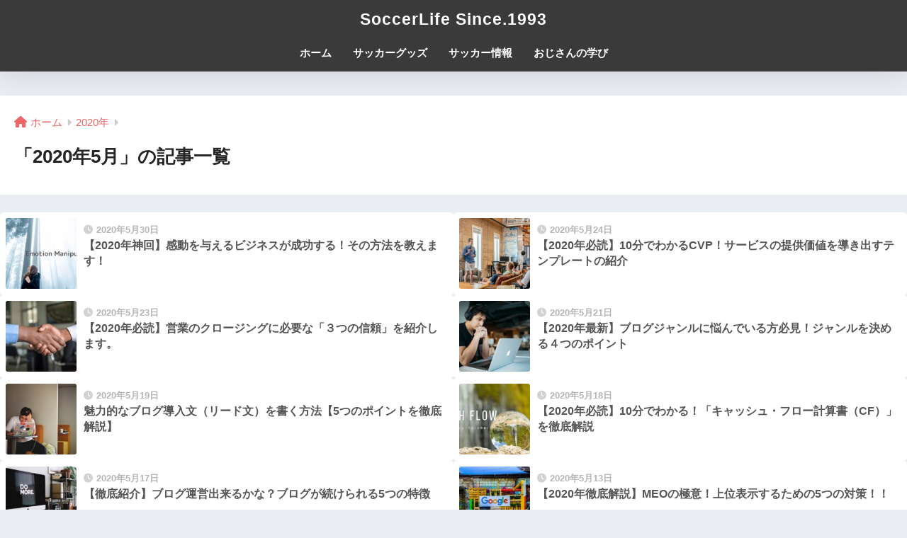

--- FILE ---
content_type: text/html; charset=UTF-8
request_url: https://www.manabicrew.org/2020/05/
body_size: 15713
content:

<!DOCTYPE html>
<html dir="ltr" lang="ja" prefix="og: https://ogp.me/ns#">
<head>
  <meta charset="utf-8">
  <meta http-equiv="X-UA-Compatible" content="IE=edge">
  <meta name="HandheldFriendly" content="True">
  <meta name="MobileOptimized" content="320">
  <meta name="viewport" content="width=device-width, initial-scale=1, viewport-fit=cover"/>
  <meta name="msapplication-TileColor" content="#ffffff">
  <meta name="theme-color" content="#ffffff">
  <link rel="pingback" href="https://www.manabicrew.org/xmlrpc.php">
  <title>5月, 2020 | SoccerLife Since.1993</title>

		<!-- All in One SEO 4.9.1 - aioseo.com -->
	<meta name="robots" content="max-image-preview:large" />
	<meta name="keywords" content="ビジネス　成功,クロージング ビジネス,ブログジャンル　決め方,ブログ導入文　書き方,キャッシュ・フロー計算書　意味,cf　キャッシュ・フロー計算書,ブログ　続けられる人,ブログ　続ける　難しい,meo対策　方法,meo　対策,貸借対照表（bs)　とは,貸借対照表　見方,サッカー選手　貧血" />
	<link rel="canonical" href="https://www.manabicrew.org/2020/05/" />
	<meta name="generator" content="All in One SEO (AIOSEO) 4.9.1" />
		<script type="application/ld+json" class="aioseo-schema">
			{"@context":"https:\/\/schema.org","@graph":[{"@type":"BreadcrumbList","@id":"https:\/\/www.manabicrew.org\/2020\/05\/#breadcrumblist","itemListElement":[{"@type":"ListItem","@id":"https:\/\/www.manabicrew.org#listItem","position":1,"name":"\u30db\u30fc\u30e0","item":"https:\/\/www.manabicrew.org","nextItem":{"@type":"ListItem","@id":"https:\/\/www.manabicrew.org\/2020\/#listItem","name":2020}},{"@type":"ListItem","@id":"https:\/\/www.manabicrew.org\/2020\/#listItem","position":2,"name":2020,"item":"https:\/\/www.manabicrew.org\/2020\/","nextItem":{"@type":"ListItem","@id":"https:\/\/www.manabicrew.org\/2020\/05\/#listItem","name":"05"},"previousItem":{"@type":"ListItem","@id":"https:\/\/www.manabicrew.org#listItem","name":"\u30db\u30fc\u30e0"}},{"@type":"ListItem","@id":"https:\/\/www.manabicrew.org\/2020\/05\/#listItem","position":3,"name":"05","previousItem":{"@type":"ListItem","@id":"https:\/\/www.manabicrew.org\/2020\/#listItem","name":2020}}]},{"@type":"CollectionPage","@id":"https:\/\/www.manabicrew.org\/2020\/05\/#collectionpage","url":"https:\/\/www.manabicrew.org\/2020\/05\/","name":"5\u6708, 2020 | SoccerLife Since.1993","inLanguage":"ja","isPartOf":{"@id":"https:\/\/www.manabicrew.org\/#website"},"breadcrumb":{"@id":"https:\/\/www.manabicrew.org\/2020\/05\/#breadcrumblist"}},{"@type":"Person","@id":"https:\/\/www.manabicrew.org\/#person","name":"Yosshy-Writer","image":{"@type":"ImageObject","@id":"https:\/\/www.manabicrew.org\/2020\/05\/#personImage","url":"https:\/\/secure.gravatar.com\/avatar\/025259994eb0a31e20589693b976ff23562c14fa769c2671d76abd1c74ca082b?s=96&d=mm&r=g","width":96,"height":96,"caption":"Yosshy-Writer"}},{"@type":"WebSite","@id":"https:\/\/www.manabicrew.org\/#website","url":"https:\/\/www.manabicrew.org\/","name":"manabi-crew","description":"J\u30ea\u30fc\u30b0\u958b\u5e55\u3068\u3068\u3082\u306b\u30b5\u30c3\u30ab\u30fc\u59cb\u3081\u305f\u304a\u3058\u3055\u3093BLOG","inLanguage":"ja","publisher":{"@id":"https:\/\/www.manabicrew.org\/#person"}}]}
		</script>
		<!-- All in One SEO -->

<link rel='dns-prefetch' href='//www.googletagmanager.com' />
<link rel='dns-prefetch' href='//fonts.googleapis.com' />
<link rel='dns-prefetch' href='//use.fontawesome.com' />
<link rel='dns-prefetch' href='//pagead2.googlesyndication.com' />
<link rel="alternate" type="application/rss+xml" title="SoccerLife Since.1993 &raquo; フィード" href="https://www.manabicrew.org/feed/" />
<link rel="alternate" type="application/rss+xml" title="SoccerLife Since.1993 &raquo; コメントフィード" href="https://www.manabicrew.org/comments/feed/" />
		<!-- This site uses the Google Analytics by MonsterInsights plugin v9.11.1 - Using Analytics tracking - https://www.monsterinsights.com/ -->
							<script src="//www.googletagmanager.com/gtag/js?id=G-27BYBGWKK2"  data-cfasync="false" data-wpfc-render="false" type="text/javascript" async></script>
			<script data-cfasync="false" data-wpfc-render="false" type="text/javascript">
				var mi_version = '9.11.1';
				var mi_track_user = true;
				var mi_no_track_reason = '';
								var MonsterInsightsDefaultLocations = {"page_location":"https:\/\/www.manabicrew.org\/2020\/05\/"};
								if ( typeof MonsterInsightsPrivacyGuardFilter === 'function' ) {
					var MonsterInsightsLocations = (typeof MonsterInsightsExcludeQuery === 'object') ? MonsterInsightsPrivacyGuardFilter( MonsterInsightsExcludeQuery ) : MonsterInsightsPrivacyGuardFilter( MonsterInsightsDefaultLocations );
				} else {
					var MonsterInsightsLocations = (typeof MonsterInsightsExcludeQuery === 'object') ? MonsterInsightsExcludeQuery : MonsterInsightsDefaultLocations;
				}

								var disableStrs = [
										'ga-disable-G-27BYBGWKK2',
									];

				/* Function to detect opted out users */
				function __gtagTrackerIsOptedOut() {
					for (var index = 0; index < disableStrs.length; index++) {
						if (document.cookie.indexOf(disableStrs[index] + '=true') > -1) {
							return true;
						}
					}

					return false;
				}

				/* Disable tracking if the opt-out cookie exists. */
				if (__gtagTrackerIsOptedOut()) {
					for (var index = 0; index < disableStrs.length; index++) {
						window[disableStrs[index]] = true;
					}
				}

				/* Opt-out function */
				function __gtagTrackerOptout() {
					for (var index = 0; index < disableStrs.length; index++) {
						document.cookie = disableStrs[index] + '=true; expires=Thu, 31 Dec 2099 23:59:59 UTC; path=/';
						window[disableStrs[index]] = true;
					}
				}

				if ('undefined' === typeof gaOptout) {
					function gaOptout() {
						__gtagTrackerOptout();
					}
				}
								window.dataLayer = window.dataLayer || [];

				window.MonsterInsightsDualTracker = {
					helpers: {},
					trackers: {},
				};
				if (mi_track_user) {
					function __gtagDataLayer() {
						dataLayer.push(arguments);
					}

					function __gtagTracker(type, name, parameters) {
						if (!parameters) {
							parameters = {};
						}

						if (parameters.send_to) {
							__gtagDataLayer.apply(null, arguments);
							return;
						}

						if (type === 'event') {
														parameters.send_to = monsterinsights_frontend.v4_id;
							var hookName = name;
							if (typeof parameters['event_category'] !== 'undefined') {
								hookName = parameters['event_category'] + ':' + name;
							}

							if (typeof MonsterInsightsDualTracker.trackers[hookName] !== 'undefined') {
								MonsterInsightsDualTracker.trackers[hookName](parameters);
							} else {
								__gtagDataLayer('event', name, parameters);
							}
							
						} else {
							__gtagDataLayer.apply(null, arguments);
						}
					}

					__gtagTracker('js', new Date());
					__gtagTracker('set', {
						'developer_id.dZGIzZG': true,
											});
					if ( MonsterInsightsLocations.page_location ) {
						__gtagTracker('set', MonsterInsightsLocations);
					}
										__gtagTracker('config', 'G-27BYBGWKK2', {"forceSSL":"true","link_attribution":"true"} );
										window.gtag = __gtagTracker;										(function () {
						/* https://developers.google.com/analytics/devguides/collection/analyticsjs/ */
						/* ga and __gaTracker compatibility shim. */
						var noopfn = function () {
							return null;
						};
						var newtracker = function () {
							return new Tracker();
						};
						var Tracker = function () {
							return null;
						};
						var p = Tracker.prototype;
						p.get = noopfn;
						p.set = noopfn;
						p.send = function () {
							var args = Array.prototype.slice.call(arguments);
							args.unshift('send');
							__gaTracker.apply(null, args);
						};
						var __gaTracker = function () {
							var len = arguments.length;
							if (len === 0) {
								return;
							}
							var f = arguments[len - 1];
							if (typeof f !== 'object' || f === null || typeof f.hitCallback !== 'function') {
								if ('send' === arguments[0]) {
									var hitConverted, hitObject = false, action;
									if ('event' === arguments[1]) {
										if ('undefined' !== typeof arguments[3]) {
											hitObject = {
												'eventAction': arguments[3],
												'eventCategory': arguments[2],
												'eventLabel': arguments[4],
												'value': arguments[5] ? arguments[5] : 1,
											}
										}
									}
									if ('pageview' === arguments[1]) {
										if ('undefined' !== typeof arguments[2]) {
											hitObject = {
												'eventAction': 'page_view',
												'page_path': arguments[2],
											}
										}
									}
									if (typeof arguments[2] === 'object') {
										hitObject = arguments[2];
									}
									if (typeof arguments[5] === 'object') {
										Object.assign(hitObject, arguments[5]);
									}
									if ('undefined' !== typeof arguments[1].hitType) {
										hitObject = arguments[1];
										if ('pageview' === hitObject.hitType) {
											hitObject.eventAction = 'page_view';
										}
									}
									if (hitObject) {
										action = 'timing' === arguments[1].hitType ? 'timing_complete' : hitObject.eventAction;
										hitConverted = mapArgs(hitObject);
										__gtagTracker('event', action, hitConverted);
									}
								}
								return;
							}

							function mapArgs(args) {
								var arg, hit = {};
								var gaMap = {
									'eventCategory': 'event_category',
									'eventAction': 'event_action',
									'eventLabel': 'event_label',
									'eventValue': 'event_value',
									'nonInteraction': 'non_interaction',
									'timingCategory': 'event_category',
									'timingVar': 'name',
									'timingValue': 'value',
									'timingLabel': 'event_label',
									'page': 'page_path',
									'location': 'page_location',
									'title': 'page_title',
									'referrer' : 'page_referrer',
								};
								for (arg in args) {
																		if (!(!args.hasOwnProperty(arg) || !gaMap.hasOwnProperty(arg))) {
										hit[gaMap[arg]] = args[arg];
									} else {
										hit[arg] = args[arg];
									}
								}
								return hit;
							}

							try {
								f.hitCallback();
							} catch (ex) {
							}
						};
						__gaTracker.create = newtracker;
						__gaTracker.getByName = newtracker;
						__gaTracker.getAll = function () {
							return [];
						};
						__gaTracker.remove = noopfn;
						__gaTracker.loaded = true;
						window['__gaTracker'] = __gaTracker;
					})();
									} else {
										console.log("");
					(function () {
						function __gtagTracker() {
							return null;
						}

						window['__gtagTracker'] = __gtagTracker;
						window['gtag'] = __gtagTracker;
					})();
									}
			</script>
							<!-- / Google Analytics by MonsterInsights -->
		<!-- www.manabicrew.org is managing ads with Advanced Ads 2.0.16 – https://wpadvancedads.com/ --><script id="manab-ready">
			window.advanced_ads_ready=function(e,a){a=a||"complete";var d=function(e){return"interactive"===a?"loading"!==e:"complete"===e};d(document.readyState)?e():document.addEventListener("readystatechange",(function(a){d(a.target.readyState)&&e()}),{once:"interactive"===a})},window.advanced_ads_ready_queue=window.advanced_ads_ready_queue||[];		</script>
		<style id='wp-img-auto-sizes-contain-inline-css' type='text/css'>
img:is([sizes=auto i],[sizes^="auto," i]){contain-intrinsic-size:3000px 1500px}
/*# sourceURL=wp-img-auto-sizes-contain-inline-css */
</style>
<link rel='stylesheet' id='sng-stylesheet-css' href='https://www.manabicrew.org/wp-content/themes/sango-theme/style.css?version=3.9.5' type='text/css' media='all' />
<link rel='stylesheet' id='sng-option-css' href='https://www.manabicrew.org/wp-content/themes/sango-theme/entry-option.css?version=3.9.5' type='text/css' media='all' />
<link rel='stylesheet' id='sng-old-css-css' href='https://www.manabicrew.org/wp-content/themes/sango-theme/style-old.css?version=3.9.5' type='text/css' media='all' />
<link rel='stylesheet' id='sango_theme_gutenberg-style-css' href='https://www.manabicrew.org/wp-content/themes/sango-theme/library/gutenberg/dist/build/style-blocks.css?version=3.9.5' type='text/css' media='all' />
<style id='sango_theme_gutenberg-style-inline-css' type='text/css'>
:root{--sgb-main-color:#3a3a3a;--sgb-pastel-color:#ffffff;--sgb-accent-color:#ec6767;--sgb-widget-title-color:#ffffff;--sgb-widget-title-bg-color:#3a3a3a;--sgb-bg-color:#eaedf2;--wp--preset--color--sango-main:var(--sgb-main-color);--wp--preset--color--sango-pastel:var(--sgb-pastel-color);--wp--preset--color--sango-accent:var(--sgb-accent-color)}
/*# sourceURL=sango_theme_gutenberg-style-inline-css */
</style>
<link rel='stylesheet' id='sng-googlefonts-css' href='https://fonts.googleapis.com/css?family=Quicksand%3A500%2C700%7CNoto+Sans+JP%3A400%2C700&#038;display=swap' type='text/css' media='all' />
<link rel='stylesheet' id='sng-fontawesome-css' href='https://use.fontawesome.com/releases/v6.1.1/css/all.css' type='text/css' media='all' />
<style id='wp-emoji-styles-inline-css' type='text/css'>

	img.wp-smiley, img.emoji {
		display: inline !important;
		border: none !important;
		box-shadow: none !important;
		height: 1em !important;
		width: 1em !important;
		margin: 0 0.07em !important;
		vertical-align: -0.1em !important;
		background: none !important;
		padding: 0 !important;
	}
/*# sourceURL=wp-emoji-styles-inline-css */
</style>
<style id='wp-block-library-inline-css' type='text/css'>
:root{--wp-block-synced-color:#7a00df;--wp-block-synced-color--rgb:122,0,223;--wp-bound-block-color:var(--wp-block-synced-color);--wp-editor-canvas-background:#ddd;--wp-admin-theme-color:#007cba;--wp-admin-theme-color--rgb:0,124,186;--wp-admin-theme-color-darker-10:#006ba1;--wp-admin-theme-color-darker-10--rgb:0,107,160.5;--wp-admin-theme-color-darker-20:#005a87;--wp-admin-theme-color-darker-20--rgb:0,90,135;--wp-admin-border-width-focus:2px}@media (min-resolution:192dpi){:root{--wp-admin-border-width-focus:1.5px}}.wp-element-button{cursor:pointer}:root .has-very-light-gray-background-color{background-color:#eee}:root .has-very-dark-gray-background-color{background-color:#313131}:root .has-very-light-gray-color{color:#eee}:root .has-very-dark-gray-color{color:#313131}:root .has-vivid-green-cyan-to-vivid-cyan-blue-gradient-background{background:linear-gradient(135deg,#00d084,#0693e3)}:root .has-purple-crush-gradient-background{background:linear-gradient(135deg,#34e2e4,#4721fb 50%,#ab1dfe)}:root .has-hazy-dawn-gradient-background{background:linear-gradient(135deg,#faaca8,#dad0ec)}:root .has-subdued-olive-gradient-background{background:linear-gradient(135deg,#fafae1,#67a671)}:root .has-atomic-cream-gradient-background{background:linear-gradient(135deg,#fdd79a,#004a59)}:root .has-nightshade-gradient-background{background:linear-gradient(135deg,#330968,#31cdcf)}:root .has-midnight-gradient-background{background:linear-gradient(135deg,#020381,#2874fc)}:root{--wp--preset--font-size--normal:16px;--wp--preset--font-size--huge:42px}.has-regular-font-size{font-size:1em}.has-larger-font-size{font-size:2.625em}.has-normal-font-size{font-size:var(--wp--preset--font-size--normal)}.has-huge-font-size{font-size:var(--wp--preset--font-size--huge)}.has-text-align-center{text-align:center}.has-text-align-left{text-align:left}.has-text-align-right{text-align:right}.has-fit-text{white-space:nowrap!important}#end-resizable-editor-section{display:none}.aligncenter{clear:both}.items-justified-left{justify-content:flex-start}.items-justified-center{justify-content:center}.items-justified-right{justify-content:flex-end}.items-justified-space-between{justify-content:space-between}.screen-reader-text{border:0;clip-path:inset(50%);height:1px;margin:-1px;overflow:hidden;padding:0;position:absolute;width:1px;word-wrap:normal!important}.screen-reader-text:focus{background-color:#ddd;clip-path:none;color:#444;display:block;font-size:1em;height:auto;left:5px;line-height:normal;padding:15px 23px 14px;text-decoration:none;top:5px;width:auto;z-index:100000}html :where(.has-border-color){border-style:solid}html :where([style*=border-top-color]){border-top-style:solid}html :where([style*=border-right-color]){border-right-style:solid}html :where([style*=border-bottom-color]){border-bottom-style:solid}html :where([style*=border-left-color]){border-left-style:solid}html :where([style*=border-width]){border-style:solid}html :where([style*=border-top-width]){border-top-style:solid}html :where([style*=border-right-width]){border-right-style:solid}html :where([style*=border-bottom-width]){border-bottom-style:solid}html :where([style*=border-left-width]){border-left-style:solid}html :where(img[class*=wp-image-]){height:auto;max-width:100%}:where(figure){margin:0 0 1em}html :where(.is-position-sticky){--wp-admin--admin-bar--position-offset:var(--wp-admin--admin-bar--height,0px)}@media screen and (max-width:600px){html :where(.is-position-sticky){--wp-admin--admin-bar--position-offset:0px}}
/*wp_block_styles_on_demand_placeholder:6981f88334717*/
/*# sourceURL=wp-block-library-inline-css */
</style>
<link rel='stylesheet' id='wp-components-css' href='https://www.manabicrew.org/wp-includes/css/dist/components/style.min.css?ver=6.9' type='text/css' media='all' />
<link rel='stylesheet' id='wp-preferences-css' href='https://www.manabicrew.org/wp-includes/css/dist/preferences/style.min.css?ver=6.9' type='text/css' media='all' />
<link rel='stylesheet' id='wp-block-editor-css' href='https://www.manabicrew.org/wp-includes/css/dist/block-editor/style.min.css?ver=6.9' type='text/css' media='all' />
<link rel='stylesheet' id='wp-reusable-blocks-css' href='https://www.manabicrew.org/wp-includes/css/dist/reusable-blocks/style.min.css?ver=6.9' type='text/css' media='all' />
<link rel='stylesheet' id='wp-patterns-css' href='https://www.manabicrew.org/wp-includes/css/dist/patterns/style.min.css?ver=6.9' type='text/css' media='all' />
<link rel='stylesheet' id='wp-editor-css' href='https://www.manabicrew.org/wp-includes/css/dist/editor/style.min.css?ver=6.9' type='text/css' media='all' />
<link rel='stylesheet' id='tinyjpfont_gutenberg_style-css-css' href='https://www.manabicrew.org/wp-content/plugins/japanese-font-for-tinymce/gutenjpfont/dist/blocks.style.build.css' type='text/css' media='all' />
<link rel='stylesheet' id='contact-form-7-css' href='https://www.manabicrew.org/wp-content/plugins/contact-form-7/includes/css/styles.css' type='text/css' media='all' />
<link rel='stylesheet' id='tinyjpfont-styles-css' href='https://www.manabicrew.org/wp-content/plugins/japanese-font-for-tinymce/addfont.css' type='text/css' media='all' />
<link rel='stylesheet' id='child-style-css' href='https://www.manabicrew.org/wp-content/themes/sango-theme-child/style.css' type='text/css' media='all' />
<script type="text/javascript" src="https://www.manabicrew.org/wp-includes/js/jquery/jquery.min.js?ver=3.7.1" id="jquery-core-js"></script>
<script type="text/javascript" src="https://www.manabicrew.org/wp-includes/js/jquery/jquery-migrate.min.js?ver=3.4.1" id="jquery-migrate-js"></script>
<script type="text/javascript" src="https://www.manabicrew.org/wp-content/plugins/google-analytics-for-wordpress/assets/js/frontend-gtag.min.js" id="monsterinsights-frontend-script-js" async="async" data-wp-strategy="async"></script>
<script data-cfasync="false" data-wpfc-render="false" type="text/javascript" id='monsterinsights-frontend-script-js-extra'>/* <![CDATA[ */
var monsterinsights_frontend = {"js_events_tracking":"true","download_extensions":"doc,pdf,ppt,zip,xls,docx,pptx,xlsx","inbound_paths":"[{\"path\":\"\\\/go\\\/\",\"label\":\"affiliate\"},{\"path\":\"\\\/recommend\\\/\",\"label\":\"affiliate\"}]","home_url":"https:\/\/www.manabicrew.org","hash_tracking":"false","v4_id":"G-27BYBGWKK2"};/* ]]> */
</script>

<!-- Site Kit によって追加された Google タグ（gtag.js）スニペット -->
<!-- Google アナリティクス スニペット (Site Kit が追加) -->
<script type="text/javascript" src="https://www.googletagmanager.com/gtag/js?id=GT-NFRNNZW" id="google_gtagjs-js" async></script>
<script type="text/javascript" id="google_gtagjs-js-after">
/* <![CDATA[ */
window.dataLayer = window.dataLayer || [];function gtag(){dataLayer.push(arguments);}
gtag("set","linker",{"domains":["www.manabicrew.org"]});
gtag("js", new Date());
gtag("set", "developer_id.dZTNiMT", true);
gtag("config", "GT-NFRNNZW");
//# sourceURL=google_gtagjs-js-after
/* ]]> */
</script>
<link rel="https://api.w.org/" href="https://www.manabicrew.org/wp-json/" /><link rel="EditURI" type="application/rsd+xml" title="RSD" href="https://www.manabicrew.org/xmlrpc.php?rsd" />
<meta name="generator" content="Site Kit by Google 1.171.0" /><meta name="robots" content="noindex,follow" />
<!-- Site Kit が追加した Google AdSense メタタグ -->
<meta name="google-adsense-platform-account" content="ca-host-pub-2644536267352236">
<meta name="google-adsense-platform-domain" content="sitekit.withgoogle.com">
<!-- Site Kit が追加した End Google AdSense メタタグ -->
<style type="text/css" id="custom-background-css">
body.custom-background { background-color: #eaedf2; }
</style>
	
<!-- Google AdSense スニペット (Site Kit が追加) -->
<script type="text/javascript" async="async" src="https://pagead2.googlesyndication.com/pagead/js/adsbygoogle.js?client=ca-pub-3369743157787516&amp;host=ca-host-pub-2644536267352236" crossorigin="anonymous"></script>

<!-- (ここまで) Google AdSense スニペット (Site Kit が追加) -->
<link rel="icon" href="https://www.manabicrew.org/wp-content/uploads/2020/04/cropped-11574E18-0440-4E5B-9B24-59110FE4C9CE-32x32.png" sizes="32x32" />
<link rel="icon" href="https://www.manabicrew.org/wp-content/uploads/2020/04/cropped-11574E18-0440-4E5B-9B24-59110FE4C9CE-192x192.png" sizes="192x192" />
<link rel="apple-touch-icon" href="https://www.manabicrew.org/wp-content/uploads/2020/04/cropped-11574E18-0440-4E5B-9B24-59110FE4C9CE-180x180.png" />
<meta name="msapplication-TileImage" content="https://www.manabicrew.org/wp-content/uploads/2020/04/cropped-11574E18-0440-4E5B-9B24-59110FE4C9CE-270x270.png" />
		<style type="text/css" id="wp-custom-css">
			/* サイドバーの目次の色 */
.ez-toc-list .active { background-color: #ededed;
}
/* 目次の点を非表示化 */
.toc_list li { font-weight: 700; list-style: none;
}
.entry-content h2 { position: relative;
}
.entry-content h2:after { content: ""; position: absolute; left: 0; bottom: 0; width: 100%; height: 7px; background: -webkit-repeating-linear-gradient(-45deg, #6bb6ff, #6bb6ff 2px, #fff 2px, #fff 4px); background: repeating-linear-gradient(-45deg, #6bb6ff, #6bb6ff 2px, #fff 2px, #fff 4px);
}
		</style>
		<style> a{color:#ec6766}.header, .drawer__title{background-color:#3a3a3a}#logo a{color:#ffffff}.desktop-nav li a , .mobile-nav li a, #drawer__open, .header-search__open, .drawer__title{color:#FFF}.drawer__title__close span, .drawer__title__close span:before{background:#FFF}.desktop-nav li:after{background:#FFF}.mobile-nav .current-menu-item{border-bottom-color:#FFF}.widgettitle, .sidebar .wp-block-group h2, .drawer .wp-block-group h2{color:#ffffff;background-color:#3a3a3a}#footer-menu a, .copyright{color:#ffffff}#footer-menu{background-color:#3a3a3a}.footer{background-color:#ffffff}.footer, .footer a, .footer .widget ul li a{color:#0a0a0a}body{font-size:100%}@media only screen and (min-width:481px){body{font-size:107%}}@media only screen and (min-width:1030px){body{font-size:107%}}.totop{background:#009EF3}.header-info a{color:#FFF;background:linear-gradient(95deg, #738bff, #85e3ec)}.fixed-menu ul{background:#FFF}.fixed-menu a{color:#a2a7ab}.fixed-menu .current-menu-item a, .fixed-menu ul li a.active{color:#009EF3}.post-tab{background:#40f7ae}.post-tab > div{color:#a7a7a7}body{--sgb-font-family:var(--wp--preset--font-family--notosans)}#fixed_sidebar{top:0px}:target{scroll-margin-top:0px}.Threads:before{background-image:url("https://www.manabicrew.org/wp-content/themes/sango-theme/library/images/threads.svg")}.profile-sns li .Threads:before{background-image:url("https://www.manabicrew.org/wp-content/themes/sango-theme/library/images/threads-outline.svg")}.X:before{background-image:url("https://www.manabicrew.org/wp-content/themes/sango-theme/library/images/x-circle.svg")}.body_bc{background-color:eaedf2}</style></head>
<body class="archive date custom-background wp-theme-sango-theme wp-child-theme-sango-theme-child fa5 aa-prefix-manab-">
    <div id="container"> 
  			<header class="header
		 header--center	">
				<div id="inner-header" class="wrap">
		<div id="logo" class="header-logo h1 dfont">
	<a href="https://www.manabicrew.org/" class="header-logo__link">
				SoccerLife Since.1993	</a>
	</div>
	<div class="header-search">
		<input type="checkbox" class="header-search__input" id="header-search-input" onclick="document.querySelector('.header-search__modal .searchform__input').focus()">
	<label class="header-search__close" for="header-search-input"></label>
	<div class="header-search__modal">
	
<form role="search" method="get" class="searchform" action="https://www.manabicrew.org/">
  <div>
    <input type="search" class="searchform__input" name="s" value="" placeholder="検索" />
    <button type="submit" class="searchform__submit" aria-label="検索"><i class="fas fa-search" aria-hidden="true"></i></button>
  </div>
</form>

	</div>
</div>	<nav class="desktop-nav clearfix"><ul id="menu-pc%e3%83%98%e3%83%83%e3%83%80%e3%83%bc%e3%83%a1%e3%83%8b%e3%83%a5%e3%83%bc" class="menu"><li id="menu-item-1360" class="menu-item menu-item-type-custom menu-item-object-custom menu-item-home menu-item-1360"><a href="https://www.manabicrew.org">ホーム</a></li>
<li id="menu-item-1362" class="menu-item menu-item-type-taxonomy menu-item-object-category menu-item-1362"><a href="https://www.manabicrew.org/category/goods/">サッカーグッズ</a></li>
<li id="menu-item-1363" class="menu-item menu-item-type-taxonomy menu-item-object-category menu-item-1363"><a href="https://www.manabicrew.org/category/soccer/">サッカー情報</a></li>
<li id="menu-item-1361" class="menu-item menu-item-type-taxonomy menu-item-object-category menu-item-1361"><a href="https://www.manabicrew.org/category/ojimana/">おじさんの学び</a></li>
</ul></nav></div>
	</header>
			<div id="content">
	<div id="inner-content" class="wrap">
		<main id="main" role="main">
		<div id="archive_header" class="archive-header">
	<nav id="breadcrumb" class="breadcrumb"><ul itemscope itemtype="http://schema.org/BreadcrumbList"><li itemprop="itemListElement" itemscope itemtype="http://schema.org/ListItem"><a href="https://www.manabicrew.org" itemprop="item"><span itemprop="name">ホーム</span></a><meta itemprop="position" content="1" /></li><li itemprop="itemListElement" itemscope itemtype="http://schema.org/ListItem"><a href="https://www.manabicrew.org/2020/" itemprop="item"><span itemprop="name">2020年</span></a><meta itemprop="position" content="2" /></li></ul></nav>		<h1>
		「2020年5月」の記事一覧	</h1>
		</div>	<div class="sidelong">
			<article class="sidelong__article">
	<a class="sidelong__link" href="https://www.manabicrew.org/2020/05/30/manabi-emotion-manipulation/">
		<div class="sidelong__img">
		<img src="https://www.manabicrew.org/wp-content/uploads/2020/05/Emotion-Manipulation-160x160.jpg" width="160" height="160" alt="【2020年神回】感動を与えるビジネスが成功する！その方法を教えます！" loading="lazy">
		</div>
		<div class="sidelong__article-info">
		<time class="pubdate entry-time dfont" itemprop="datePublished" datetime="2020-05-30">2020年5月30日</time>		<h2>【2020年神回】感動を与えるビジネスが成功する！その方法を教えます！</h2>
		</div>
	</a>
			</article>
			<article class="sidelong__article">
	<a class="sidelong__link" href="https://www.manabicrew.org/2020/05/24/manabi-cvp/">
		<div class="sidelong__img">
		<img src="https://www.manabicrew.org/wp-content/uploads/2020/05/austin-distel-rxpThOwuVgE-unsplash-1-160x160.jpg" width="160" height="160" alt="【2020年必読】10分でわかるCVP！サービスの提供価値を導き出すテンプレートの紹介" loading="lazy">
		</div>
		<div class="sidelong__article-info">
		<time class="pubdate entry-time dfont" itemprop="datePublished" datetime="2020-05-24">2020年5月24日</time>		<h2>【2020年必読】10分でわかるCVP！サービスの提供価値を導き出すテンプレートの紹介</h2>
		</div>
	</a>
			</article>
			<article class="sidelong__article">
	<a class="sidelong__link" href="https://www.manabicrew.org/2020/05/23/manabi-business-closing/">
		<div class="sidelong__img">
		<img src="https://www.manabicrew.org/wp-content/uploads/2020/05/cytonn-photography-n95VMLxqM2I-unsplash-160x160.jpg" width="160" height="160" alt="【2020年必読】営業のクロージングに必要な「３つの信頼」を紹介します。" loading="lazy">
		</div>
		<div class="sidelong__article-info">
		<time class="pubdate entry-time dfont" itemprop="datePublished" datetime="2020-05-23">2020年5月23日</time>		<h2>【2020年必読】営業のクロージングに必要な「３つの信頼」を紹介します。</h2>
		</div>
	</a>
			</article>
			<article class="sidelong__article">
	<a class="sidelong__link" href="https://www.manabicrew.org/2020/05/21/blog2020-genre/">
		<div class="sidelong__img">
		<img src="https://www.manabicrew.org/wp-content/uploads/2020/05/wes-hicks-4-EeTnaC1S4-unsplash-160x160.jpg" width="160" height="160" alt="【2020年最新】ブログジャンルに悩んでいる方必見！ジャンルを決める４つのポイント" loading="lazy">
		</div>
		<div class="sidelong__article-info">
		<time class="pubdate entry-time dfont" itemprop="datePublished" datetime="2020-05-21">2020年5月21日</time>		<h2>【2020年最新】ブログジャンルに悩んでいる方必見！ジャンルを決める４つのポイント</h2>
		</div>
	</a>
			</article>
			<article class="sidelong__article">
	<a class="sidelong__link" href="https://www.manabicrew.org/2020/05/19/manabi-blog-leadsentence/">
		<div class="sidelong__img">
		<img src="https://www.manabicrew.org/wp-content/uploads/2020/05/tim-gouw-1K9T5YiZ2WU-unsplash-160x160.jpg" width="160" height="160" alt="魅力的なブログ導入文（リード文）を書く方法【5つのポイントを徹底解説】" loading="lazy">
		</div>
		<div class="sidelong__article-info">
		<time class="pubdate entry-time dfont" itemprop="datePublished" datetime="2020-05-19">2020年5月19日</time>		<h2>魅力的なブログ導入文（リード文）を書く方法【5つのポイントを徹底解説】</h2>
		</div>
	</a>
			</article>
			<article class="sidelong__article">
	<a class="sidelong__link" href="https://www.manabicrew.org/2020/05/18/manabi-cf/">
		<div class="sidelong__img">
		<img src="https://www.manabicrew.org/wp-content/uploads/2020/05/Blue-Nature-Documentary-Film-Youtube-Thumbnail-160x160.jpg" width="160" height="160" alt="【2020年必読】10分でわかる！「キャッシュ・フロー計算書（CF）」を徹底解説" loading="lazy">
		</div>
		<div class="sidelong__article-info">
		<time class="pubdate entry-time dfont" itemprop="datePublished" datetime="2020-05-18">2020年5月18日</time>		<h2>【2020年必読】10分でわかる！「キャッシュ・フロー計算書（CF）」を徹底解説</h2>
		</div>
	</a>
			</article>
			<article class="sidelong__article">
	<a class="sidelong__link" href="https://www.manabicrew.org/2020/05/17/manabi-blog/">
		<div class="sidelong__img">
		<img src="https://www.manabicrew.org/wp-content/uploads/2020/05/7966bae78213db11914ad7af893f8431-160x160.jpg" width="160" height="160" alt="【徹底紹介】ブログ運営出来るかな？ブログが続けられる5つの特徴" loading="lazy">
		</div>
		<div class="sidelong__article-info">
		<time class="pubdate entry-time dfont" itemprop="datePublished" datetime="2020-05-17">2020年5月17日</time>		<h2>【徹底紹介】ブログ運営出来るかな？ブログが続けられる5つの特徴</h2>
		</div>
	</a>
			</article>
			<article class="sidelong__article">
	<a class="sidelong__link" href="https://www.manabicrew.org/2020/05/13/manabi-meo-2020/">
		<div class="sidelong__img">
		<img src="https://www.manabicrew.org/wp-content/uploads/2020/05/582B2A2B-E810-4D0D-8DED-CDFEEEFD75BD-160x160.jpeg" width="160" height="160" alt="【2020年徹底解説】MEOの極意！上位表示するための5つの対策！！" loading="lazy">
		</div>
		<div class="sidelong__article-info">
		<time class="pubdate entry-time dfont" itemprop="datePublished" datetime="2020-05-13">2020年5月13日</time>		<h2>【2020年徹底解説】MEOの極意！上位表示するための5つの対策！！</h2>
		</div>
	</a>
			</article>
			<article class="sidelong__article">
	<a class="sidelong__link" href="https://www.manabicrew.org/2020/05/11/manabi-balancesheet/">
		<div class="sidelong__img">
		<img src="https://www.manabicrew.org/wp-content/uploads/2020/05/scott-graham-5fNmWej4tAA-unsplash-160x160.jpg" width="160" height="160" alt="【2020年必読】10分でわかる！貸借対照表（BS)を徹底解説" loading="lazy">
		</div>
		<div class="sidelong__article-info">
		<time class="pubdate entry-time dfont" itemprop="datePublished" datetime="2020-05-11">2020年5月11日</time>		<h2>【2020年必読】10分でわかる！貸借対照表（BS)を徹底解説</h2>
		</div>
	</a>
			</article>
			<article class="sidelong__article">
	<a class="sidelong__link" href="https://www.manabicrew.org/2020/05/07/soccer-junior-condition/">
		<div class="sidelong__img">
		<img src="https://www.manabicrew.org/wp-content/uploads/2020/05/bruno-kelzer-b5R-EetfgwM-unsplash-160x160.jpg" width="160" height="160" alt="【2022年必読】スポーツ貧血かも？育成年代のサッカー選手の調子が上がらない理由" loading="lazy">
		</div>
		<div class="sidelong__article-info">
		<time class="pubdate entry-time dfont" itemprop="datePublished" datetime="2020-05-07">2020年5月7日</time>		<h2>【2022年必読】スポーツ貧血かも？育成年代のサッカー選手の調子が上がらない理由</h2>
		</div>
	</a>
			</article>
			</div>
				</main>
		  <div id="sidebar1" class="sidebar" role="complementary">
    <aside class="insidesp">
              <div id="notfix" class="normal-sidebar">
          <div id="custom_html-2" class="widget_text widget widget_custom_html"><h4 class="widgettitle has-fa-before">Profile</h4><div class="textwidget custom-html-widget"><div class="yourprofile">
 <div class="profile-img"><img src="https://www.manabicrew.org/wp-content/uploads/2022/03/IMG_0752.jpg" width="100" height="100"></div>
 <p class="yourname dfont">Yosshy</p>
</div>
<div class="profile-content">
 <p>
SoccerLife管理人Yosshyです。
 <br>
Jリーグの開幕とともに始めたサッカー。おじさんになった今もサッカー大好き。
 <br>
好きすぎてコーチライセンス取得。
<br>
おじさん視点のサッカー情報を発信しているブログです。
</p>
</div>
<ul class="profile-sns dfont">
 <li><a href="https://twitter.com/Yosshy3210" target="_blank" rel="nofollow noopener" ><i class="fab fa-twitter"></i></a></li>
 <li><a href="https://www.facebook.com/yoshihiko.takayanagi" target="_blank" rel="nofollow noopener"><i class="fab fa-facebook"></i></a></li>
 <li><a href="https://www.instagram.com/yosshy0113/" target="_blank" rel="nofollow noopener"><i class="fab fa-instagram" ></i></a></li>
</ul></div></div><div id="search-3" class="widget widget_search">
<form role="search" method="get" class="searchform" action="https://www.manabicrew.org/">
  <div>
    <input type="search" class="searchform__input" name="s" value="" placeholder="検索" />
    <button type="submit" class="searchform__submit" aria-label="検索"><i class="fas fa-search" aria-hidden="true"></i></button>
  </div>
</form>

</div><div id="custom_html-3" class="widget_text widget widget_custom_html"><div class="textwidget custom-html-widget"><div class="widget-menu__title main-bc ct strong"><i class="fa fa-map-marker"></i> Category
</div>
<ul class="widget-menu dfont cf">
<li>
<a href="https://www.manabicrew.org/category/soccer/"><i class="fa fa-edit" style="color: #222222"></i>Soccer-Informatin</a>
  </li>
  <li>
    <a href="https://www.manabicrew.org/category/goods/"><i class="fa fa-futbol" style="color: #222222"></i>Soccer-Goods</a>
  </li>
  <li>
    <a href="https://www.manabicrew.org/category/ojimana/"><i class="fab fa-affiliatetheme"  style="color: #222222"></i>Ojisan-no-Manabi</a>
  </li>
  <li>
    <a href="https://www.manabicrew.org/category/others/"><i class="fa fa-users" style="color: #222222"></i>Others</a>
  </li>
</ul></div></div>	<div class="widget my_popular_posts">
		<h4 class="widgettitle has-fa-before">Popular</h4>	<ul class="my-widget 
		show_num	">
				<li>
			<span class="rank dfont accent-bc">1</span>		<a href="https://www.manabicrew.org/2020/03/19/%e4%bb%8a%e3%81%95%e3%82%89%e8%81%9e%e3%81%91%e3%81%aa%e3%81%84%e3%80%8c%e7%89%b9%e5%ae%9a%e5%87%a6%e9%81%87%e6%94%b9%e5%96%84%e5%8a%a0%e7%ae%97%ef%bc%88%e9%9a%9c%e5%ae%b3%e7%89%88%ef%bc%89/">
						<figure class="my-widget__img">
				<img width="160" height="160" src="https://www.manabicrew.org/wp-content/uploads/2020/03/74855-3715-160x160.jpg" alt="今さら聞けない「特定処遇改善加算（障害版）」【詳しく解説します】" loading="lazy">
			</figure>
						<div class="my-widget__text">
			今さら聞けない「特定処遇改善加算（障害版）」【詳しく解説します】						</div>
		</a>
		</li>
				<li>
			<span class="rank dfont accent-bc">2</span>		<a href="https://www.manabicrew.org/2020/03/05/socialwork-disabilities/">
						<figure class="my-widget__img">
				<img width="160" height="160" src="https://www.manabicrew.org/wp-content/uploads/2020/03/74855-3715-160x160.jpg" alt="障害者権利条約って何？批准って何？【現役福祉関係者がわかりやすく解説します】" loading="lazy">
			</figure>
						<div class="my-widget__text">
			障害者権利条約って何？批准って何？【現役福祉関係者がわかりやすく解説します】						</div>
		</a>
		</li>
				<li>
			<span class="rank dfont accent-bc">3</span>		<a href="https://www.manabicrew.org/2022/03/02/%e3%80%902020%e5%b9%b4%e3%80%91%e3%82%b8%e3%83%a5%e3%83%8b%e3%82%a2%e4%b8%96%e4%bb%a3%e3%82%aa%e3%82%b9%e3%82%b9%e3%83%a1%e3%81%ae%e3%80%8c%e3%81%99%e3%81%ad%e5%bd%93%e3%81%a6%e3%80%8d/">
						<figure class="my-widget__img">
				<img width="160" height="160" src="https://www.manabicrew.org/wp-content/uploads/2020/04/jannik-skorna-mY2ZHBU6GRk-unsplash-160x160.jpg" alt="【2022年最新】ジュニア世代にオススメする「すね当て/シンガード」ベスト３" loading="lazy">
			</figure>
						<div class="my-widget__text">
			【2022年最新】ジュニア世代にオススメする「すね当て/シンガード」ベスト３						</div>
		</a>
		</li>
					</ul>
	</div>
		<div id="calendar-2" class="widget widget_calendar"><h4 class="widgettitle has-fa-before">Calender</h4><div id="calendar_wrap" class="calendar_wrap"><table id="wp-calendar" class="wp-calendar-table">
	<caption>2020年5月</caption>
	<thead>
	<tr>
		<th scope="col" aria-label="月曜日">月</th>
		<th scope="col" aria-label="火曜日">火</th>
		<th scope="col" aria-label="水曜日">水</th>
		<th scope="col" aria-label="木曜日">木</th>
		<th scope="col" aria-label="金曜日">金</th>
		<th scope="col" aria-label="土曜日">土</th>
		<th scope="col" aria-label="日曜日">日</th>
	</tr>
	</thead>
	<tbody>
	<tr>
		<td colspan="4" class="pad">&nbsp;</td><td>1</td><td>2</td><td>3</td>
	</tr>
	<tr>
		<td>4</td><td>5</td><td>6</td><td><a href="https://www.manabicrew.org/2020/05/07/" aria-label="2020年5月7日 に投稿を公開">7</a></td><td>8</td><td>9</td><td>10</td>
	</tr>
	<tr>
		<td><a href="https://www.manabicrew.org/2020/05/11/" aria-label="2020年5月11日 に投稿を公開">11</a></td><td>12</td><td><a href="https://www.manabicrew.org/2020/05/13/" aria-label="2020年5月13日 に投稿を公開">13</a></td><td>14</td><td>15</td><td>16</td><td><a href="https://www.manabicrew.org/2020/05/17/" aria-label="2020年5月17日 に投稿を公開">17</a></td>
	</tr>
	<tr>
		<td><a href="https://www.manabicrew.org/2020/05/18/" aria-label="2020年5月18日 に投稿を公開">18</a></td><td><a href="https://www.manabicrew.org/2020/05/19/" aria-label="2020年5月19日 に投稿を公開">19</a></td><td>20</td><td><a href="https://www.manabicrew.org/2020/05/21/" aria-label="2020年5月21日 に投稿を公開">21</a></td><td>22</td><td><a href="https://www.manabicrew.org/2020/05/23/" aria-label="2020年5月23日 に投稿を公開">23</a></td><td><a href="https://www.manabicrew.org/2020/05/24/" aria-label="2020年5月24日 に投稿を公開">24</a></td>
	</tr>
	<tr>
		<td>25</td><td>26</td><td>27</td><td>28</td><td>29</td><td><a href="https://www.manabicrew.org/2020/05/30/" aria-label="2020年5月30日 に投稿を公開">30</a></td><td>31</td>
	</tr>
	</tbody>
	</table><nav aria-label="前と次の月" class="wp-calendar-nav">
		<span class="wp-calendar-nav-prev"><a href="https://www.manabicrew.org/2020/04/">&laquo; 4月</a></span>
		<span class="pad">&nbsp;</span>
		<span class="wp-calendar-nav-next"><a href="https://www.manabicrew.org/2020/06/">6月 &raquo;</a></span>
	</nav></div></div>        </div>
                </aside>
  </div>
	</div>
	</div>
		<footer class="footer">
					<div id="inner-footer" class="inner-footer wrap">
			<div class="fblock first">
			<div class="ft_widget widget widget_archive"><h4 class="ft_title">Archiver</h4>
			<ul>
					<li><a href='https://www.manabicrew.org/2022/03/'>2022年3月</a></li>
	<li><a href='https://www.manabicrew.org/2022/02/'>2022年2月</a></li>
	<li><a href='https://www.manabicrew.org/2020/07/'>2020年7月</a></li>
	<li><a href='https://www.manabicrew.org/2020/06/'>2020年6月</a></li>
	<li><a href='https://www.manabicrew.org/2020/05/' aria-current="page">2020年5月</a></li>
	<li><a href='https://www.manabicrew.org/2020/04/'>2020年4月</a></li>
	<li><a href='https://www.manabicrew.org/2020/03/'>2020年3月</a></li>
	<li><a href='https://www.manabicrew.org/2020/02/'>2020年2月</a></li>
			</ul>

			</div>			</div>
			<div class="fblock">
				<div class="widget my_popular_posts">
		<h4 class="ft_title">Popular</h4>	<ul class="my-widget 
			">
				<li>
					<a href="https://www.manabicrew.org/2020/03/19/%e4%bb%8a%e3%81%95%e3%82%89%e8%81%9e%e3%81%91%e3%81%aa%e3%81%84%e3%80%8c%e7%89%b9%e5%ae%9a%e5%87%a6%e9%81%87%e6%94%b9%e5%96%84%e5%8a%a0%e7%ae%97%ef%bc%88%e9%9a%9c%e5%ae%b3%e7%89%88%ef%bc%89/">
						<figure class="my-widget__img">
				<img width="160" height="160" src="https://www.manabicrew.org/wp-content/uploads/2020/03/74855-3715-160x160.jpg" alt="今さら聞けない「特定処遇改善加算（障害版）」【詳しく解説します】" loading="lazy">
			</figure>
						<div class="my-widget__text">
			今さら聞けない「特定処遇改善加算（障害版）」【詳しく解説します】						</div>
		</a>
		</li>
				<li>
					<a href="https://www.manabicrew.org/2020/03/05/socialwork-disabilities/">
						<figure class="my-widget__img">
				<img width="160" height="160" src="https://www.manabicrew.org/wp-content/uploads/2020/03/74855-3715-160x160.jpg" alt="障害者権利条約って何？批准って何？【現役福祉関係者がわかりやすく解説します】" loading="lazy">
			</figure>
						<div class="my-widget__text">
			障害者権利条約って何？批准って何？【現役福祉関係者がわかりやすく解説します】						</div>
		</a>
		</li>
				<li>
					<a href="https://www.manabicrew.org/2022/03/02/%e3%80%902020%e5%b9%b4%e3%80%91%e3%82%b8%e3%83%a5%e3%83%8b%e3%82%a2%e4%b8%96%e4%bb%a3%e3%82%aa%e3%82%b9%e3%82%b9%e3%83%a1%e3%81%ae%e3%80%8c%e3%81%99%e3%81%ad%e5%bd%93%e3%81%a6%e3%80%8d/">
						<figure class="my-widget__img">
				<img width="160" height="160" src="https://www.manabicrew.org/wp-content/uploads/2020/04/jannik-skorna-mY2ZHBU6GRk-unsplash-160x160.jpg" alt="【2022年最新】ジュニア世代にオススメする「すね当て/シンガード」ベスト３" loading="lazy">
			</figure>
						<div class="my-widget__text">
			【2022年最新】ジュニア世代にオススメする「すね当て/シンガード」ベスト３						</div>
		</a>
		</li>
					</ul>
	</div>
					</div>
			<div class="fblock last">
			<div class="ft_widget widget widget_categories"><h4 class="ft_title">Category</h4><form action="https://www.manabicrew.org" method="get"><label class="screen-reader-text" for="cat">Category</label><select  name='cat' id='cat' class='postform'>
	<option value='-1'>カテゴリーを選択</option>
	<option class="level-0" value="1">おじさんの学び</option>
	<option class="level-0" value="16">サッカーグッズ</option>
	<option class="level-0" value="7">サッカー情報</option>
</select>
</form><script type="text/javascript">
/* <![CDATA[ */

( ( dropdownId ) => {
	const dropdown = document.getElementById( dropdownId );
	function onSelectChange() {
		setTimeout( () => {
			if ( 'escape' === dropdown.dataset.lastkey ) {
				return;
			}
			if ( dropdown.value && parseInt( dropdown.value ) > 0 && dropdown instanceof HTMLSelectElement ) {
				dropdown.parentElement.submit();
			}
		}, 250 );
	}
	function onKeyUp( event ) {
		if ( 'Escape' === event.key ) {
			dropdown.dataset.lastkey = 'escape';
		} else {
			delete dropdown.dataset.lastkey;
		}
	}
	function onClick() {
		delete dropdown.dataset.lastkey;
	}
	dropdown.addEventListener( 'keyup', onKeyUp );
	dropdown.addEventListener( 'click', onClick );
	dropdown.addEventListener( 'change', onSelectChange );
})( "cat" );

//# sourceURL=WP_Widget_Categories%3A%3Awidget
/* ]]> */
</script>
</div>			</div>
			</div>
				<div id="footer-menu">
			<div>
			<a class="footer-menu__btn dfont" href="https://www.manabicrew.org/"><i class="fas fa-home" aria-hidden="true"></i> HOME</a>
			</div>
			<nav>
			<div class="footer-links cf"><ul id="menu-pc%e3%83%95%e3%83%83%e3%82%bf%e3%83%bc%e3%83%a1%e3%83%8b%e3%83%a5%e3%83%bc" class="nav footer-nav cf"><li id="menu-item-1366" class="menu-item menu-item-type-post_type menu-item-object-page menu-item-1366"><a href="https://www.manabicrew.org/%e5%85%8d%e8%b2%ac%e4%ba%8b%e9%a0%85/">免責事項</a></li>
<li id="menu-item-1367" class="menu-item menu-item-type-post_type menu-item-object-page menu-item-1367"><a href="https://www.manabicrew.org/%e3%82%b5%e3%82%a4%e3%83%88%e3%83%9e%e3%83%83%e3%83%97/">サイトマップ</a></li>
<li id="menu-item-1368" class="menu-item menu-item-type-post_type menu-item-object-page menu-item-1368"><a href="https://www.manabicrew.org/%e3%81%8a%e5%95%8f%e3%81%84%e5%90%88%e3%82%8f%e3%81%9b%e3%83%95%e3%82%a9%e3%83%bc%e3%83%a0/">お問い合わせフォーム</a></li>
<li id="menu-item-1369" class="menu-item menu-item-type-post_type menu-item-object-page menu-item-privacy-policy menu-item-1369"><a rel="privacy-policy" href="https://www.manabicrew.org/privacy-policy/">プライバシーポリシー</a></li>
</ul></div>				<a class="privacy-policy-link" href="https://www.manabicrew.org/privacy-policy/" rel="privacy-policy">プライバシーポリシー</a>			</nav>
			<p class="copyright dfont">
			&copy; 2026			Yosshy-Writer			All rights reserved.
			</p>
		</div>
		</footer>
		</div> <!-- id="container" -->
<script type="speculationrules">
{"prefetch":[{"source":"document","where":{"and":[{"href_matches":"/*"},{"not":{"href_matches":["/wp-*.php","/wp-admin/*","/wp-content/uploads/*","/wp-content/*","/wp-content/plugins/*","/wp-content/themes/sango-theme-child/*","/wp-content/themes/sango-theme/*","/*\\?(.+)"]}},{"not":{"selector_matches":"a[rel~=\"nofollow\"]"}},{"not":{"selector_matches":".no-prefetch, .no-prefetch a"}}]},"eagerness":"conservative"}]}
</script>
<script type="text/javascript" id="sango_theme_client-block-js-js-extra">
/* <![CDATA[ */
var sgb_client_options = {"site_url":"https://www.manabicrew.org","is_logged_in":"","post_id":"1213","save_post_views":"","save_favorite_posts":""};
//# sourceURL=sango_theme_client-block-js-js-extra
/* ]]> */
</script>
<script type="text/javascript" src="https://www.manabicrew.org/wp-content/themes/sango-theme/library/gutenberg/dist/client.build.js?version=3.9.5" id="sango_theme_client-block-js-js"></script>
<script type="module"  src="https://www.manabicrew.org/wp-content/plugins/all-in-one-seo-pack/dist/Lite/assets/table-of-contents.95d0dfce.js" id="aioseo/js/src/vue/standalone/blocks/table-of-contents/frontend.js-js"></script>
<script type="text/javascript" src="https://www.manabicrew.org/wp-includes/js/dist/hooks.min.js?ver=dd5603f07f9220ed27f1" id="wp-hooks-js"></script>
<script type="text/javascript" src="https://www.manabicrew.org/wp-includes/js/dist/i18n.min.js?ver=c26c3dc7bed366793375" id="wp-i18n-js"></script>
<script type="text/javascript" id="wp-i18n-js-after">
/* <![CDATA[ */
wp.i18n.setLocaleData( { 'text direction\u0004ltr': [ 'ltr' ] } );
//# sourceURL=wp-i18n-js-after
/* ]]> */
</script>
<script type="text/javascript" src="https://www.manabicrew.org/wp-content/plugins/contact-form-7/includes/swv/js/index.js" id="swv-js"></script>
<script type="text/javascript" id="contact-form-7-js-translations">
/* <![CDATA[ */
( function( domain, translations ) {
	var localeData = translations.locale_data[ domain ] || translations.locale_data.messages;
	localeData[""].domain = domain;
	wp.i18n.setLocaleData( localeData, domain );
} )( "contact-form-7", {"translation-revision-date":"2025-11-30 08:12:23+0000","generator":"GlotPress\/4.0.3","domain":"messages","locale_data":{"messages":{"":{"domain":"messages","plural-forms":"nplurals=1; plural=0;","lang":"ja_JP"},"This contact form is placed in the wrong place.":["\u3053\u306e\u30b3\u30f3\u30bf\u30af\u30c8\u30d5\u30a9\u30fc\u30e0\u306f\u9593\u9055\u3063\u305f\u4f4d\u7f6e\u306b\u7f6e\u304b\u308c\u3066\u3044\u307e\u3059\u3002"],"Error:":["\u30a8\u30e9\u30fc:"]}},"comment":{"reference":"includes\/js\/index.js"}} );
//# sourceURL=contact-form-7-js-translations
/* ]]> */
</script>
<script type="text/javascript" id="contact-form-7-js-before">
/* <![CDATA[ */
var wpcf7 = {
    "api": {
        "root": "https:\/\/www.manabicrew.org\/wp-json\/",
        "namespace": "contact-form-7\/v1"
    }
};
//# sourceURL=contact-form-7-js-before
/* ]]> */
</script>
<script type="text/javascript" src="https://www.manabicrew.org/wp-content/plugins/contact-form-7/includes/js/index.js" id="contact-form-7-js"></script>
<script type="text/javascript" id="toc-front-js-extra">
/* <![CDATA[ */
var tocplus = {"smooth_scroll":"1","visibility_show":"\u8868\u793a","visibility_hide":"\u975e\u8868\u793a","width":"Auto"};
//# sourceURL=toc-front-js-extra
/* ]]> */
</script>
<script type="text/javascript" src="https://www.manabicrew.org/wp-content/plugins/table-of-contents-plus/front.min.js" id="toc-front-js"></script>
<script type="text/javascript" src="https://www.manabicrew.org/wp-content/plugins/advanced-ads/admin/assets/js/advertisement.js" id="advanced-ads-find-adblocker-js"></script>
<script id="wp-emoji-settings" type="application/json">
{"baseUrl":"https://s.w.org/images/core/emoji/17.0.2/72x72/","ext":".png","svgUrl":"https://s.w.org/images/core/emoji/17.0.2/svg/","svgExt":".svg","source":{"concatemoji":"https://www.manabicrew.org/wp-includes/js/wp-emoji-release.min.js?ver=6.9"}}
</script>
<script type="module">
/* <![CDATA[ */
/*! This file is auto-generated */
const a=JSON.parse(document.getElementById("wp-emoji-settings").textContent),o=(window._wpemojiSettings=a,"wpEmojiSettingsSupports"),s=["flag","emoji"];function i(e){try{var t={supportTests:e,timestamp:(new Date).valueOf()};sessionStorage.setItem(o,JSON.stringify(t))}catch(e){}}function c(e,t,n){e.clearRect(0,0,e.canvas.width,e.canvas.height),e.fillText(t,0,0);t=new Uint32Array(e.getImageData(0,0,e.canvas.width,e.canvas.height).data);e.clearRect(0,0,e.canvas.width,e.canvas.height),e.fillText(n,0,0);const a=new Uint32Array(e.getImageData(0,0,e.canvas.width,e.canvas.height).data);return t.every((e,t)=>e===a[t])}function p(e,t){e.clearRect(0,0,e.canvas.width,e.canvas.height),e.fillText(t,0,0);var n=e.getImageData(16,16,1,1);for(let e=0;e<n.data.length;e++)if(0!==n.data[e])return!1;return!0}function u(e,t,n,a){switch(t){case"flag":return n(e,"\ud83c\udff3\ufe0f\u200d\u26a7\ufe0f","\ud83c\udff3\ufe0f\u200b\u26a7\ufe0f")?!1:!n(e,"\ud83c\udde8\ud83c\uddf6","\ud83c\udde8\u200b\ud83c\uddf6")&&!n(e,"\ud83c\udff4\udb40\udc67\udb40\udc62\udb40\udc65\udb40\udc6e\udb40\udc67\udb40\udc7f","\ud83c\udff4\u200b\udb40\udc67\u200b\udb40\udc62\u200b\udb40\udc65\u200b\udb40\udc6e\u200b\udb40\udc67\u200b\udb40\udc7f");case"emoji":return!a(e,"\ud83e\u1fac8")}return!1}function f(e,t,n,a){let r;const o=(r="undefined"!=typeof WorkerGlobalScope&&self instanceof WorkerGlobalScope?new OffscreenCanvas(300,150):document.createElement("canvas")).getContext("2d",{willReadFrequently:!0}),s=(o.textBaseline="top",o.font="600 32px Arial",{});return e.forEach(e=>{s[e]=t(o,e,n,a)}),s}function r(e){var t=document.createElement("script");t.src=e,t.defer=!0,document.head.appendChild(t)}a.supports={everything:!0,everythingExceptFlag:!0},new Promise(t=>{let n=function(){try{var e=JSON.parse(sessionStorage.getItem(o));if("object"==typeof e&&"number"==typeof e.timestamp&&(new Date).valueOf()<e.timestamp+604800&&"object"==typeof e.supportTests)return e.supportTests}catch(e){}return null}();if(!n){if("undefined"!=typeof Worker&&"undefined"!=typeof OffscreenCanvas&&"undefined"!=typeof URL&&URL.createObjectURL&&"undefined"!=typeof Blob)try{var e="postMessage("+f.toString()+"("+[JSON.stringify(s),u.toString(),c.toString(),p.toString()].join(",")+"));",a=new Blob([e],{type:"text/javascript"});const r=new Worker(URL.createObjectURL(a),{name:"wpTestEmojiSupports"});return void(r.onmessage=e=>{i(n=e.data),r.terminate(),t(n)})}catch(e){}i(n=f(s,u,c,p))}t(n)}).then(e=>{for(const n in e)a.supports[n]=e[n],a.supports.everything=a.supports.everything&&a.supports[n],"flag"!==n&&(a.supports.everythingExceptFlag=a.supports.everythingExceptFlag&&a.supports[n]);var t;a.supports.everythingExceptFlag=a.supports.everythingExceptFlag&&!a.supports.flag,a.supports.everything||((t=a.source||{}).concatemoji?r(t.concatemoji):t.wpemoji&&t.twemoji&&(r(t.twemoji),r(t.wpemoji)))});
//# sourceURL=https://www.manabicrew.org/wp-includes/js/wp-emoji-loader.min.js
/* ]]> */
</script>
<script>!function(){window.advanced_ads_ready_queue=window.advanced_ads_ready_queue||[],advanced_ads_ready_queue.push=window.advanced_ads_ready;for(var d=0,a=advanced_ads_ready_queue.length;d<a;d++)advanced_ads_ready(advanced_ads_ready_queue[d])}();</script><script>const sng={};sng.domReady=(fn)=>{document.addEventListener("DOMContentLoaded",fn);if(document.readyState==="interactive"||document.readyState==="complete"){fn();}};sng.fadeIn=(el,display="block")=>{if(el.classList.contains(display)){return;}
el.classList.add(display);function fadeInAnimationEnd(){el.removeEventListener('transitionend',fadeInAnimationEnd);};el.addEventListener('transitionend',fadeInAnimationEnd);requestAnimationFrame(()=>{el.classList.add('active');});};sng.fadeOut=(el,display="block")=>{if(!el.classList.contains('active')){return;}
el.classList.remove('active');function fadeOutAnimationEnd(){el.classList.remove(display);el.removeEventListener('transitionend',fadeOutAnimationEnd);};el.addEventListener('transitionend',fadeOutAnimationEnd);};sng.offsetTop=(el)=>{const rect=el.getBoundingClientRect();const scrollTop=window.pageYOffset||document.documentElement.scrollTop;const top=rect.top+scrollTop;return top};sng.wrapElement=(el,wrapper)=>{el.parentNode.insertBefore(wrapper,el);wrapper.appendChild(el);};sng.scrollTop=()=>{return window.pageYOffset||document.documentElement.scrollTop||document.body.scrollTop||0;};</script></body>
</html>


--- FILE ---
content_type: text/html; charset=utf-8
request_url: https://www.google.com/recaptcha/api2/aframe
body_size: 267
content:
<!DOCTYPE HTML><html><head><meta http-equiv="content-type" content="text/html; charset=UTF-8"></head><body><script nonce="RxI2wJ-7KOJwmuR_wudnUw">/** Anti-fraud and anti-abuse applications only. See google.com/recaptcha */ try{var clients={'sodar':'https://pagead2.googlesyndication.com/pagead/sodar?'};window.addEventListener("message",function(a){try{if(a.source===window.parent){var b=JSON.parse(a.data);var c=clients[b['id']];if(c){var d=document.createElement('img');d.src=c+b['params']+'&rc='+(localStorage.getItem("rc::a")?sessionStorage.getItem("rc::b"):"");window.document.body.appendChild(d);sessionStorage.setItem("rc::e",parseInt(sessionStorage.getItem("rc::e")||0)+1);localStorage.setItem("rc::h",'1770125447068');}}}catch(b){}});window.parent.postMessage("_grecaptcha_ready", "*");}catch(b){}</script></body></html>